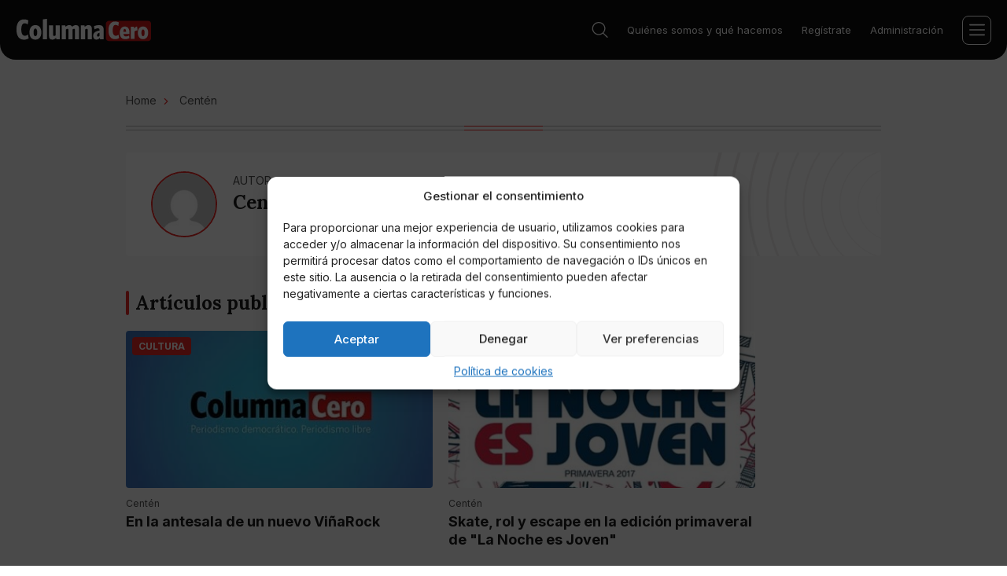

--- FILE ---
content_type: text/html; charset=UTF-8
request_url: https://columnacero.com/autor/centen/page/3/
body_size: 11236
content:
<!DOCTYPE html>
<html lang="es">
	<head>
		<meta charset="utf-8">
		<meta name="viewport" content="width=device-width, initial-scale=1">
		<meta http-equiv="X-UA-Compatible" content="IE=edge"><link rel="preconnect" href="https://fonts.googleapis.com">

		<link rel="shortcut icon" href="/wp-content/themes/columnacero/img/favicon/favicon.ico" type="image/x-icon" />
		<link rel="apple-touch-icon" sizes="180x180" href="/wp-content/themes/columnacero/img/favicon/apple-touch-icon.png">
		<link rel="icon" type="image/png" sizes="32x32" href="/wp-content/themes/columnacero/img/favicon/favicon-32x32.png">
		<link rel="icon" type="image/png" sizes="16x16" href="/wp-content/themes/columnacero/img/favicon/favicon-16x16.png">
		<link rel="manifest" href="/wp-content/themes/columnacero/img/favicon/site.webmanifest">
		<link rel="mask-icon" href="/wp-content/themes/columnacero/img/favicon/safari-pinned-tab.svg" color="#5bbad5">
		<meta name="msapplication-TileColor" content="#00aba9">
		<meta name="theme-color" content="#ffffff">

		<link rel="preconnect" href="https://fonts.gstatic.com" crossorigin>
		<link href="https://fonts.googleapis.com/css2?family=Inter:wght@400;500;600;700&family=Lora:wght@500;600;700&display=swap" rel="stylesheet">
		<meta name='impact-site-verification' value='b9e36fba-9fbe-463f-8db3-54a680194b69'>
		<meta name='robots' content='index, follow, max-image-preview:large, max-snippet:-1, max-video-preview:-1' />
	<style>img:is([sizes="auto" i], [sizes^="auto," i]) { contain-intrinsic-size: 3000px 1500px }</style>
	
	<!-- This site is optimized with the Yoast SEO Premium plugin v24.9 (Yoast SEO v26.2) - https://yoast.com/wordpress/plugins/seo/ -->
	<title>Centén, Autor columnacero.com - Page 3 of 3</title>
	<link rel="canonical" href="https://columnacero.com/autor/centen/page/3/" />
	<link rel="prev" href="https://columnacero.com/autor/centen/page/2/" />
	<meta property="og:locale" content="en_US" />
	<meta property="og:type" content="profile" />
	<meta property="og:title" content="Centén, Autor columnacero.com - Page 3 of 3" />
	<meta property="og:url" content="https://columnacero.com/autor/centen/" />
	<meta property="og:site_name" content="columnacero.com" />
	<meta property="og:image" content="https://secure.gravatar.com/avatar/157f1b7d092ad346adf0ed4962d5d6bd0a5414698177d7692f5c3961acf8741d?s=500&d=mm&r=g" />
	<meta name="twitter:card" content="summary_large_image" />
	<script type="application/ld+json" class="yoast-schema-graph">{"@context":"https://schema.org","@graph":[{"@type":"ProfilePage","@id":"https://columnacero.com/autor/centen/","url":"https://columnacero.com/autor/centen/page/3/","name":"Centén, Autor columnacero.com - Page 3 of 3","isPartOf":{"@id":"https://columnacero.com/#website"},"inLanguage":"en-US","potentialAction":[{"@type":"ReadAction","target":["https://columnacero.com/autor/centen/page/3/"]}]},{"@type":"WebSite","@id":"https://columnacero.com/#website","url":"https://columnacero.com/","name":"columnacero.com","description":"","potentialAction":[{"@type":"SearchAction","target":{"@type":"EntryPoint","urlTemplate":"https://columnacero.com/?s={search_term_string}"},"query-input":{"@type":"PropertyValueSpecification","valueRequired":true,"valueName":"search_term_string"}}],"inLanguage":"en-US"},{"@type":"Person","@id":"https://columnacero.com/#/schema/person/744c1f66e3b0c1dfacc7185826fec454","name":"Centén","image":{"@type":"ImageObject","inLanguage":"en-US","@id":"https://columnacero.com/#/schema/person/image/","url":"https://secure.gravatar.com/avatar/157f1b7d092ad346adf0ed4962d5d6bd0a5414698177d7692f5c3961acf8741d?s=96&d=mm&r=g","contentUrl":"https://secure.gravatar.com/avatar/157f1b7d092ad346adf0ed4962d5d6bd0a5414698177d7692f5c3961acf8741d?s=96&d=mm&r=g","caption":"Centén"},"mainEntityOfPage":{"@id":"https://columnacero.com/autor/centen/"}}]}</script>
	<!-- / Yoast SEO Premium plugin. -->


<link rel="alternate" type="application/rss+xml" title="columnacero.com &raquo; Posts by Centén Feed" href="https://columnacero.com/autor/centen/feed/" />
<link rel='stylesheet' id='wp-block-library-css' href='https://columnacero.com/wp-includes/css/dist/block-library/style.min.css?ver=6.8.3' type='text/css' media='all' />
<style id='classic-theme-styles-inline-css' type='text/css'>
/*! This file is auto-generated */
.wp-block-button__link{color:#fff;background-color:#32373c;border-radius:9999px;box-shadow:none;text-decoration:none;padding:calc(.667em + 2px) calc(1.333em + 2px);font-size:1.125em}.wp-block-file__button{background:#32373c;color:#fff;text-decoration:none}
</style>
<style id='global-styles-inline-css' type='text/css'>
:root{--wp--preset--aspect-ratio--square: 1;--wp--preset--aspect-ratio--4-3: 4/3;--wp--preset--aspect-ratio--3-4: 3/4;--wp--preset--aspect-ratio--3-2: 3/2;--wp--preset--aspect-ratio--2-3: 2/3;--wp--preset--aspect-ratio--16-9: 16/9;--wp--preset--aspect-ratio--9-16: 9/16;--wp--preset--color--black: #000000;--wp--preset--color--cyan-bluish-gray: #abb8c3;--wp--preset--color--white: #ffffff;--wp--preset--color--pale-pink: #f78da7;--wp--preset--color--vivid-red: #cf2e2e;--wp--preset--color--luminous-vivid-orange: #ff6900;--wp--preset--color--luminous-vivid-amber: #fcb900;--wp--preset--color--light-green-cyan: #7bdcb5;--wp--preset--color--vivid-green-cyan: #00d084;--wp--preset--color--pale-cyan-blue: #8ed1fc;--wp--preset--color--vivid-cyan-blue: #0693e3;--wp--preset--color--vivid-purple: #9b51e0;--wp--preset--gradient--vivid-cyan-blue-to-vivid-purple: linear-gradient(135deg,rgba(6,147,227,1) 0%,rgb(155,81,224) 100%);--wp--preset--gradient--light-green-cyan-to-vivid-green-cyan: linear-gradient(135deg,rgb(122,220,180) 0%,rgb(0,208,130) 100%);--wp--preset--gradient--luminous-vivid-amber-to-luminous-vivid-orange: linear-gradient(135deg,rgba(252,185,0,1) 0%,rgba(255,105,0,1) 100%);--wp--preset--gradient--luminous-vivid-orange-to-vivid-red: linear-gradient(135deg,rgba(255,105,0,1) 0%,rgb(207,46,46) 100%);--wp--preset--gradient--very-light-gray-to-cyan-bluish-gray: linear-gradient(135deg,rgb(238,238,238) 0%,rgb(169,184,195) 100%);--wp--preset--gradient--cool-to-warm-spectrum: linear-gradient(135deg,rgb(74,234,220) 0%,rgb(151,120,209) 20%,rgb(207,42,186) 40%,rgb(238,44,130) 60%,rgb(251,105,98) 80%,rgb(254,248,76) 100%);--wp--preset--gradient--blush-light-purple: linear-gradient(135deg,rgb(255,206,236) 0%,rgb(152,150,240) 100%);--wp--preset--gradient--blush-bordeaux: linear-gradient(135deg,rgb(254,205,165) 0%,rgb(254,45,45) 50%,rgb(107,0,62) 100%);--wp--preset--gradient--luminous-dusk: linear-gradient(135deg,rgb(255,203,112) 0%,rgb(199,81,192) 50%,rgb(65,88,208) 100%);--wp--preset--gradient--pale-ocean: linear-gradient(135deg,rgb(255,245,203) 0%,rgb(182,227,212) 50%,rgb(51,167,181) 100%);--wp--preset--gradient--electric-grass: linear-gradient(135deg,rgb(202,248,128) 0%,rgb(113,206,126) 100%);--wp--preset--gradient--midnight: linear-gradient(135deg,rgb(2,3,129) 0%,rgb(40,116,252) 100%);--wp--preset--font-size--small: 13px;--wp--preset--font-size--medium: 20px;--wp--preset--font-size--large: 36px;--wp--preset--font-size--x-large: 42px;--wp--preset--spacing--20: 0.44rem;--wp--preset--spacing--30: 0.67rem;--wp--preset--spacing--40: 1rem;--wp--preset--spacing--50: 1.5rem;--wp--preset--spacing--60: 2.25rem;--wp--preset--spacing--70: 3.38rem;--wp--preset--spacing--80: 5.06rem;--wp--preset--shadow--natural: 6px 6px 9px rgba(0, 0, 0, 0.2);--wp--preset--shadow--deep: 12px 12px 50px rgba(0, 0, 0, 0.4);--wp--preset--shadow--sharp: 6px 6px 0px rgba(0, 0, 0, 0.2);--wp--preset--shadow--outlined: 6px 6px 0px -3px rgba(255, 255, 255, 1), 6px 6px rgba(0, 0, 0, 1);--wp--preset--shadow--crisp: 6px 6px 0px rgba(0, 0, 0, 1);}:where(.is-layout-flex){gap: 0.5em;}:where(.is-layout-grid){gap: 0.5em;}body .is-layout-flex{display: flex;}.is-layout-flex{flex-wrap: wrap;align-items: center;}.is-layout-flex > :is(*, div){margin: 0;}body .is-layout-grid{display: grid;}.is-layout-grid > :is(*, div){margin: 0;}:where(.wp-block-columns.is-layout-flex){gap: 2em;}:where(.wp-block-columns.is-layout-grid){gap: 2em;}:where(.wp-block-post-template.is-layout-flex){gap: 1.25em;}:where(.wp-block-post-template.is-layout-grid){gap: 1.25em;}.has-black-color{color: var(--wp--preset--color--black) !important;}.has-cyan-bluish-gray-color{color: var(--wp--preset--color--cyan-bluish-gray) !important;}.has-white-color{color: var(--wp--preset--color--white) !important;}.has-pale-pink-color{color: var(--wp--preset--color--pale-pink) !important;}.has-vivid-red-color{color: var(--wp--preset--color--vivid-red) !important;}.has-luminous-vivid-orange-color{color: var(--wp--preset--color--luminous-vivid-orange) !important;}.has-luminous-vivid-amber-color{color: var(--wp--preset--color--luminous-vivid-amber) !important;}.has-light-green-cyan-color{color: var(--wp--preset--color--light-green-cyan) !important;}.has-vivid-green-cyan-color{color: var(--wp--preset--color--vivid-green-cyan) !important;}.has-pale-cyan-blue-color{color: var(--wp--preset--color--pale-cyan-blue) !important;}.has-vivid-cyan-blue-color{color: var(--wp--preset--color--vivid-cyan-blue) !important;}.has-vivid-purple-color{color: var(--wp--preset--color--vivid-purple) !important;}.has-black-background-color{background-color: var(--wp--preset--color--black) !important;}.has-cyan-bluish-gray-background-color{background-color: var(--wp--preset--color--cyan-bluish-gray) !important;}.has-white-background-color{background-color: var(--wp--preset--color--white) !important;}.has-pale-pink-background-color{background-color: var(--wp--preset--color--pale-pink) !important;}.has-vivid-red-background-color{background-color: var(--wp--preset--color--vivid-red) !important;}.has-luminous-vivid-orange-background-color{background-color: var(--wp--preset--color--luminous-vivid-orange) !important;}.has-luminous-vivid-amber-background-color{background-color: var(--wp--preset--color--luminous-vivid-amber) !important;}.has-light-green-cyan-background-color{background-color: var(--wp--preset--color--light-green-cyan) !important;}.has-vivid-green-cyan-background-color{background-color: var(--wp--preset--color--vivid-green-cyan) !important;}.has-pale-cyan-blue-background-color{background-color: var(--wp--preset--color--pale-cyan-blue) !important;}.has-vivid-cyan-blue-background-color{background-color: var(--wp--preset--color--vivid-cyan-blue) !important;}.has-vivid-purple-background-color{background-color: var(--wp--preset--color--vivid-purple) !important;}.has-black-border-color{border-color: var(--wp--preset--color--black) !important;}.has-cyan-bluish-gray-border-color{border-color: var(--wp--preset--color--cyan-bluish-gray) !important;}.has-white-border-color{border-color: var(--wp--preset--color--white) !important;}.has-pale-pink-border-color{border-color: var(--wp--preset--color--pale-pink) !important;}.has-vivid-red-border-color{border-color: var(--wp--preset--color--vivid-red) !important;}.has-luminous-vivid-orange-border-color{border-color: var(--wp--preset--color--luminous-vivid-orange) !important;}.has-luminous-vivid-amber-border-color{border-color: var(--wp--preset--color--luminous-vivid-amber) !important;}.has-light-green-cyan-border-color{border-color: var(--wp--preset--color--light-green-cyan) !important;}.has-vivid-green-cyan-border-color{border-color: var(--wp--preset--color--vivid-green-cyan) !important;}.has-pale-cyan-blue-border-color{border-color: var(--wp--preset--color--pale-cyan-blue) !important;}.has-vivid-cyan-blue-border-color{border-color: var(--wp--preset--color--vivid-cyan-blue) !important;}.has-vivid-purple-border-color{border-color: var(--wp--preset--color--vivid-purple) !important;}.has-vivid-cyan-blue-to-vivid-purple-gradient-background{background: var(--wp--preset--gradient--vivid-cyan-blue-to-vivid-purple) !important;}.has-light-green-cyan-to-vivid-green-cyan-gradient-background{background: var(--wp--preset--gradient--light-green-cyan-to-vivid-green-cyan) !important;}.has-luminous-vivid-amber-to-luminous-vivid-orange-gradient-background{background: var(--wp--preset--gradient--luminous-vivid-amber-to-luminous-vivid-orange) !important;}.has-luminous-vivid-orange-to-vivid-red-gradient-background{background: var(--wp--preset--gradient--luminous-vivid-orange-to-vivid-red) !important;}.has-very-light-gray-to-cyan-bluish-gray-gradient-background{background: var(--wp--preset--gradient--very-light-gray-to-cyan-bluish-gray) !important;}.has-cool-to-warm-spectrum-gradient-background{background: var(--wp--preset--gradient--cool-to-warm-spectrum) !important;}.has-blush-light-purple-gradient-background{background: var(--wp--preset--gradient--blush-light-purple) !important;}.has-blush-bordeaux-gradient-background{background: var(--wp--preset--gradient--blush-bordeaux) !important;}.has-luminous-dusk-gradient-background{background: var(--wp--preset--gradient--luminous-dusk) !important;}.has-pale-ocean-gradient-background{background: var(--wp--preset--gradient--pale-ocean) !important;}.has-electric-grass-gradient-background{background: var(--wp--preset--gradient--electric-grass) !important;}.has-midnight-gradient-background{background: var(--wp--preset--gradient--midnight) !important;}.has-small-font-size{font-size: var(--wp--preset--font-size--small) !important;}.has-medium-font-size{font-size: var(--wp--preset--font-size--medium) !important;}.has-large-font-size{font-size: var(--wp--preset--font-size--large) !important;}.has-x-large-font-size{font-size: var(--wp--preset--font-size--x-large) !important;}
:where(.wp-block-post-template.is-layout-flex){gap: 1.25em;}:where(.wp-block-post-template.is-layout-grid){gap: 1.25em;}
:where(.wp-block-columns.is-layout-flex){gap: 2em;}:where(.wp-block-columns.is-layout-grid){gap: 2em;}
:root :where(.wp-block-pullquote){font-size: 1.5em;line-height: 1.6;}
</style>
<link rel='stylesheet' id='contact-form-7-css' href='https://columnacero.com/wp-content/plugins/contact-form-7/includes/css/styles.css?ver=6.1.2' type='text/css' media='all' />
<link rel='stylesheet' id='cmplz-general-css' href='https://columnacero.com/wp-content/plugins/complianz-gdpr/assets/css/cookieblocker.min.css?ver=1761053675' type='text/css' media='all' />
<link rel='stylesheet' id='theme-style-css' href='https://columnacero.com/wp-content/themes/columnacero/style.css?ver=1.0' type='text/css' media='all' />
<link rel='stylesheet' id='theme-main-css-css' href='https://columnacero.com/wp-content/themes/columnacero/css/main.css?ver=1.0' type='text/css' media='all' />
<link rel="https://api.w.org/" href="https://columnacero.com/wp-json/" /><link rel="alternate" title="JSON" type="application/json" href="https://columnacero.com/wp-json/wp/v2/users/592" />
			<style>.cmplz-hidden {
					display: none !important;
				}</style><!-- There is no amphtml version available for this URL. --><!-- Google Tag Manager -->
<script>(function(w,d,s,l,i){w[l]=w[l]||[];w[l].push({'gtm.start':
new Date().getTime(),event:'gtm.js'});var f=d.getElementsByTagName(s)[0],
j=d.createElement(s),dl=l!='dataLayer'?'&l='+l:'';j.async=true;j.src=
'https://www.googletagmanager.com/gtm.js?id='+i+dl;f.parentNode.insertBefore(j,f);
})(window,document,'script','dataLayer','GTM-KH2X9TDK');</script>
<!-- End Google Tag Manager -->
	</head>
	<body class="archive paged author author-centen author-592 paged-3 author-paged-3 wp-theme-columnacero">
		<!-- Google Tag Manager (noscript) -->
<noscript><iframe src="https://www.googletagmanager.com/ns.html?id=GTM-KH2X9TDK"
height="0" width="0" style="display:none;visibility:hidden"></iframe></noscript>
<!-- End Google Tag Manager (noscript) -->
		<div class="pageWrapper df direction">
			<div class="page-menu" data-menu>
				<div class="page-menu__container">
					<nav class="page-menu__top">
						<ul id="menu-top" class="menu"><li id="menu-item-131371" class="menu-item menu-item-type-post_type menu-item-object-page menu-item-131371"><a href="https://columnacero.com/quienes-somos/" data-wpel-link="internal">Quiénes somos y qué hacemos</a></li>
<li id="menu-item-131417" class="menu-item menu-item-type-post_type menu-item-object-page menu-item-131417"><a href="https://columnacero.com/registrate/" data-wpel-link="internal">Regístrate</a></li>
<li id="menu-item-131416" class="menu-item menu-item-type-post_type menu-item-object-page menu-item-131416"><a href="https://columnacero.com/administracion/" data-wpel-link="internal">Administración</a></li>
</ul>					</nav>
					<nav class="page-menu__nav">
						<ul id="menu-main" class="menu"><li id="menu-item-131355" class="menu-item menu-item-type-taxonomy menu-item-object-category menu-item-has-children menu-item-131355"><a href="https://columnacero.com/tecnologia/" data-wpel-link="internal">Tecnología</a>
<ul class="sub-menu">
	<li id="menu-item-132215" class="menu-item menu-item-type-taxonomy menu-item-object-category menu-item-132215"><a href="https://columnacero.com/tecnologia/fintech/" data-wpel-link="internal">Fintech</a></li>
	<li id="menu-item-132216" class="menu-item menu-item-type-taxonomy menu-item-object-category menu-item-132216"><a href="https://columnacero.com/finanzas/criptomonedas/" data-wpel-link="internal">Criptomonedas</a></li>
</ul>
</li>
<li id="menu-item-131718" class="menu-item menu-item-type-taxonomy menu-item-object-category menu-item-has-children menu-item-131718"><a href="https://columnacero.com/finanzas/" data-wpel-link="internal">Finanzas</a>
<ul class="sub-menu">
	<li id="menu-item-131346" class="menu-item menu-item-type-taxonomy menu-item-object-category menu-item-131346"><a href="https://columnacero.com/otros/economia/" data-wpel-link="internal">Economía</a></li>
</ul>
</li>
<li id="menu-item-131344" class="menu-item menu-item-type-taxonomy menu-item-object-category menu-item-has-children menu-item-131344"><a href="https://columnacero.com/deportes/" data-wpel-link="internal">Deportes</a>
<ul class="sub-menu">
	<li id="menu-item-132217" class="menu-item menu-item-type-taxonomy menu-item-object-category menu-item-132217"><a href="https://columnacero.com/deportes/futbol/" data-wpel-link="internal">Fútbol</a></li>
</ul>
</li>
<li id="menu-item-134346" class="menu-item menu-item-type-taxonomy menu-item-object-category menu-item-has-children menu-item-134346"><a href="https://columnacero.com/cultura/todo-cultura/" data-wpel-link="internal">Cultura</a>
<ul class="sub-menu">
	<li id="menu-item-132219" class="menu-item menu-item-type-taxonomy menu-item-object-category menu-item-132219"><a href="https://columnacero.com/cultura/" data-wpel-link="internal">Cultura</a></li>
	<li id="menu-item-131352" class="menu-item menu-item-type-taxonomy menu-item-object-category menu-item-131352"><a href="https://columnacero.com/manga/" data-wpel-link="internal">Manga</a></li>
	<li id="menu-item-131349" class="menu-item menu-item-type-taxonomy menu-item-object-category menu-item-131349"><a href="https://columnacero.com/anime/" data-wpel-link="internal">Anime</a></li>
	<li id="menu-item-132218" class="menu-item menu-item-type-taxonomy menu-item-object-category menu-item-132218"><a href="https://columnacero.com/sociedad/" data-wpel-link="internal">Sociedad</a></li>
</ul>
</li>
<li id="menu-item-132213" class="menu-item menu-item-type-taxonomy menu-item-object-category menu-item-has-children menu-item-132213"><a href="https://columnacero.com/entretenimiento/" data-wpel-link="internal">Entretenimiento</a>
<ul class="sub-menu">
	<li id="menu-item-132220" class="menu-item menu-item-type-taxonomy menu-item-object-category menu-item-132220"><a href="https://columnacero.com/entretenimiento/online-casino/" data-wpel-link="internal">Online Casino</a></li>
	<li id="menu-item-131353" class="menu-item menu-item-type-taxonomy menu-item-object-category menu-item-131353"><a href="https://columnacero.com/entretenimiento/television/" data-wpel-link="internal">Televisión</a></li>
	<li id="menu-item-131350" class="menu-item menu-item-type-taxonomy menu-item-object-category menu-item-131350"><a href="https://columnacero.com/cine/" data-wpel-link="internal">Cine</a></li>
	<li id="menu-item-131347" class="menu-item menu-item-type-taxonomy menu-item-object-category menu-item-131347"><a href="https://columnacero.com/otros/opinion/" data-wpel-link="internal">Opinión</a></li>
	<li id="menu-item-131342" class="menu-item menu-item-type-taxonomy menu-item-object-category menu-item-131342"><a href="https://columnacero.com/otros/ciencia/" data-wpel-link="internal">Ciencia</a></li>
</ul>
</li>
<li id="menu-item-132223" class="menu-item menu-item-type-taxonomy menu-item-object-category menu-item-132223"><a href="https://columnacero.com/opinion-experta/" data-wpel-link="internal">Opinión experta</a></li>
<li id="menu-item-131776" class="menu-item menu-item-type-custom menu-item-object-custom menu-item-131776"><a href="https://vipzone.columnacero.com/" data-wpel-link="external" target="_blank" rel="nofollow noopener noreferrer">Zona VIP</a></li>
</ul>					</nav>
				</div>
			</div>
			<header class="header" data-header> 
				<div class="header-list df aic">
										<a class="header-logo dif link" href="https://columnacero.com" data-wpel-link="internal"><img class="img" src="https://columnacero.com/wp-content/themes/columnacero/img/logo.svg" alt=""></a>
										<nav class="header-nav">
						<ul id="menu-main-1" class="menu"><li class="menu-item menu-item-type-taxonomy menu-item-object-category menu-item-has-children menu-item-131355"><a href="https://columnacero.com/tecnologia/" data-wpel-link="internal">Tecnología</a>
<ul class="sub-menu">
	<li class="menu-item menu-item-type-taxonomy menu-item-object-category menu-item-132215"><a href="https://columnacero.com/tecnologia/fintech/" data-wpel-link="internal">Fintech</a></li>
	<li class="menu-item menu-item-type-taxonomy menu-item-object-category menu-item-132216"><a href="https://columnacero.com/finanzas/criptomonedas/" data-wpel-link="internal">Criptomonedas</a></li>
</ul>
</li>
<li class="menu-item menu-item-type-taxonomy menu-item-object-category menu-item-has-children menu-item-131718"><a href="https://columnacero.com/finanzas/" data-wpel-link="internal">Finanzas</a>
<ul class="sub-menu">
	<li class="menu-item menu-item-type-taxonomy menu-item-object-category menu-item-131346"><a href="https://columnacero.com/otros/economia/" data-wpel-link="internal">Economía</a></li>
</ul>
</li>
<li class="menu-item menu-item-type-taxonomy menu-item-object-category menu-item-has-children menu-item-131344"><a href="https://columnacero.com/deportes/" data-wpel-link="internal">Deportes</a>
<ul class="sub-menu">
	<li class="menu-item menu-item-type-taxonomy menu-item-object-category menu-item-132217"><a href="https://columnacero.com/deportes/futbol/" data-wpel-link="internal">Fútbol</a></li>
</ul>
</li>
<li class="menu-item menu-item-type-taxonomy menu-item-object-category menu-item-has-children menu-item-134346"><a href="https://columnacero.com/cultura/todo-cultura/" data-wpel-link="internal">Cultura</a>
<ul class="sub-menu">
	<li class="menu-item menu-item-type-taxonomy menu-item-object-category menu-item-132219"><a href="https://columnacero.com/cultura/" data-wpel-link="internal">Cultura</a></li>
	<li class="menu-item menu-item-type-taxonomy menu-item-object-category menu-item-131352"><a href="https://columnacero.com/manga/" data-wpel-link="internal">Manga</a></li>
	<li class="menu-item menu-item-type-taxonomy menu-item-object-category menu-item-131349"><a href="https://columnacero.com/anime/" data-wpel-link="internal">Anime</a></li>
	<li class="menu-item menu-item-type-taxonomy menu-item-object-category menu-item-132218"><a href="https://columnacero.com/sociedad/" data-wpel-link="internal">Sociedad</a></li>
</ul>
</li>
<li class="menu-item menu-item-type-taxonomy menu-item-object-category menu-item-has-children menu-item-132213"><a href="https://columnacero.com/entretenimiento/" data-wpel-link="internal">Entretenimiento</a>
<ul class="sub-menu">
	<li class="menu-item menu-item-type-taxonomy menu-item-object-category menu-item-132220"><a href="https://columnacero.com/entretenimiento/online-casino/" data-wpel-link="internal">Online Casino</a></li>
	<li class="menu-item menu-item-type-taxonomy menu-item-object-category menu-item-131353"><a href="https://columnacero.com/entretenimiento/television/" data-wpel-link="internal">Televisión</a></li>
	<li class="menu-item menu-item-type-taxonomy menu-item-object-category menu-item-131350"><a href="https://columnacero.com/cine/" data-wpel-link="internal">Cine</a></li>
	<li class="menu-item menu-item-type-taxonomy menu-item-object-category menu-item-131347"><a href="https://columnacero.com/otros/opinion/" data-wpel-link="internal">Opinión</a></li>
	<li class="menu-item menu-item-type-taxonomy menu-item-object-category menu-item-131342"><a href="https://columnacero.com/otros/ciencia/" data-wpel-link="internal">Ciencia</a></li>
</ul>
</li>
<li class="menu-item menu-item-type-taxonomy menu-item-object-category menu-item-132223"><a href="https://columnacero.com/opinion-experta/" data-wpel-link="internal">Opinión experta</a></li>
<li class="menu-item menu-item-type-custom menu-item-object-custom menu-item-131776"><a href="https://vipzone.columnacero.com/" data-wpel-link="external" target="_blank" rel="nofollow noopener noreferrer">Zona VIP</a></li>
</ul>					</nav>
					<div class="header-search__box" data-search-wrapper>
						<div class="header-search" data-search>
							<div class="container">
								<div class="header-search-form">
									<form class="header-search-form__wrapper posr" role="search" method="get" action="https://columnacero.com/">
										<input name="s" class="header-search-form__input df aic" type="search" placeholder="Buscar" value="" required>
										<button type="submit" class="header-search-form__btn posa db"></button>
									</form>
								</div>
							</div>
						</div>
						<div class="header-search__btn cursor posr" data-search-btn>
							<svg class="header-search__btn-icon"><use xlink:href="/wp-content/themes/columnacero/img/sprite.svg#search"></use></svg>
							<svg class="header-search__btn-close posa"><use xlink:href="/wp-content/themes/columnacero/img/sprite.svg#burger-close"></use></svg>
						</div>
					</div>
					<nav class="header-info">
						<ul id="menu-top-1" class="menu"><li class="menu-item menu-item-type-post_type menu-item-object-page menu-item-131371"><a href="https://columnacero.com/quienes-somos/" data-wpel-link="internal">Quiénes somos y qué hacemos</a></li>
<li class="menu-item menu-item-type-post_type menu-item-object-page menu-item-131417"><a href="https://columnacero.com/registrate/" data-wpel-link="internal">Regístrate</a></li>
<li class="menu-item menu-item-type-post_type menu-item-object-page menu-item-131416"><a href="https://columnacero.com/administracion/" data-wpel-link="internal">Administración</a></li>
</ul>					</nav>
					<div class="header-burger df aic jcc cursor posr transition" data-burger>
						<svg class="header-burger__lines"><use xlink:href="/wp-content/themes/columnacero/img/sprite.svg#burger"></use></svg>
						<svg class="header-burger__close posa"><use xlink:href="/wp-content/themes/columnacero/img/sprite.svg#burger-close"></use></svg>
					</div>
				</div>
			</header>

<main class="author-page">
	<div class="container">
		<ul class="breadcrumbs">
			<li><a href="https://columnacero.com" data-wpel-link="internal">Home</a></li>
			<li>Centén</li>
		</ul>
		<div class="lines page-lines">
			<div class="lines-item"></div>
			<div class="lines-item"></div>
		</div>
		<div class="page-list df fxw jcsb">
			<div class="page-left">
				<div class="author-item df aifs overflow posr">
					<svg class="author-item__circles posa"><use xlink:href="/wp-content/themes/columnacero/img/sprite.svg#author-circles"></use></svg>
					<div class="author-item__img index"><img alt='' src='https://secure.gravatar.com/avatar/157f1b7d092ad346adf0ed4962d5d6bd0a5414698177d7692f5c3961acf8741d?s=96&#038;d=mm&#038;r=g' srcset='https://secure.gravatar.com/avatar/157f1b7d092ad346adf0ed4962d5d6bd0a5414698177d7692f5c3961acf8741d?s=192&#038;d=mm&#038;r=g 2x' class='avatar avatar-96 photo' height='96' width='96' decoding='async'/></div>
					<div class="author-item__content index">
						<div class="author-item__top">AUTOR</div>
						<div class="author-item__name">Centén</div>
																																						<div class="author-item__soc df aic">
																																																																																											</div>
					</div>
				</div>
				<h2 class="author-title title small-title">Artículos publicados por Amparo Rodríguez Frías</h2>
								<div class="search-list df fxw jcsb posr">
					<div class="search-item posr">
	<a class="search-item__link db posa" href="https://columnacero.com/cultura/2461/en-la-antesala-de-un-nuevo-vinarock/" data-wpel-link="internal"></a>
		<div class="search-item__category dif aic jcc posa">Cultura</div>
		<div class="search-item__img overflow">
		<img alt="" class="db transition" src="https://columnacero.com/wp-content/themes/columnacero/img/no_image_medium.jpg">
	</div>
	<div class="search-item__name">Centén</div>
	<div class="search-item__title transition">En la antesala de un nuevo ViñaRock</div>
	<div class="search-item__text">Ya tenemos todos los horarios de la vigésimo segunda edición de uno de los festivales más grandes e importantes del país.</div>
</div><div class="search-item posr">
	<a class="search-item__link db posa" href="https://columnacero.com/otros/comunidades/2460/skate-rol-y-escape-en-la-edicion-primaveral-de-la-noche-es-joven/" data-wpel-link="internal"></a>
		<div class="search-item__category dif aic jcc posa">Comunidades</div>
		<div class="search-item__img overflow">
		<img alt="" class="db transition" src="https://columnacero.com/wp-content/uploads/2017/04/noticias_3086-410x410.jpg">
	</div>
	<div class="search-item__name">Centén</div>
	<div class="search-item__title transition">Skate, rol y escape en la edición primaveral de "La Noche es Joven"</div>
	<div class="search-item__text">Daniel Portilla destaca la variedad de propuestas que se sucederán durante los próximos días con el objetivo de ofrecer actividades para todos los gustos, saludables y  divertidas.</div>
</div><div class="search-item posr">
	<a class="search-item__link db posa" href="https://columnacero.com/otros/comunidades/2448/el-psoe-critica-que-los-pge-no-reflejen-las-principales-necesidades-de-santander/" data-wpel-link="internal"></a>
		<div class="search-item__category dif aic jcc posa">Comunidades</div>
		<div class="search-item__img overflow">
		<img alt="" class="db transition" src="https://columnacero.com/wp-content/uploads/2017/04/noticias_3075-410x273.jpg">
	</div>
	<div class="search-item__name">Centén</div>
	<div class="search-item__title transition">El PSOE critica que los PGE no reflejen las principales necesidades de Santander</div>
	<div class="search-item__text">El portavoz municipal socialista, Pedro Casares, realiza una valoración del impacto "negativo" para Santander en los Presupuestos Generales del Estado para 2017.</div>
</div><div class="search-item posr">
	<a class="search-item__link db posa" href="https://columnacero.com/otros/comunidades/2446/gymkana-solidaria-de-cuatro-colores/" data-wpel-link="internal"></a>
		<div class="search-item__category dif aic jcc posa">Comunidades</div>
		<div class="search-item__img overflow">
		<img alt="" class="db transition" src="https://columnacero.com/wp-content/uploads/2017/04/noticias_3076-410x230.jpg">
	</div>
	<div class="search-item__name">Centén</div>
	<div class="search-item__title transition">Gymkana Solidaria de cuatro colores</div>
	<div class="search-item__text">El Real Racing Club, Igualatorio Cantabria, DS Autogomas y Senor Independiente se unen de nuevo, por una buena causa.</div>
</div><div class="search-item posr">
	<a class="search-item__link db posa" href="https://columnacero.com/otros/comunidades/2442/vuelve-el-bono-cultura-de-santander/" data-wpel-link="internal"></a>
		<div class="search-item__category dif aic jcc posa">Comunidades</div>
		<div class="search-item__img overflow">
		<img alt="" class="db transition" src="https://columnacero.com/wp-content/uploads/2017/04/noticias_3067-410x236.jpg">
	</div>
	<div class="search-item__name">Centén</div>
	<div class="search-item__title transition">Vuelve el Bono Cultura de Santander</div>
	<div class="search-item__text">Se podrán adquirir a través de la red de cajeros de Liberbank para comprar libros, discos, películas, entradas o inscripciones a cursos y talleres.</div>
</div><div class="search-item posr">
	<a class="search-item__link db posa" href="https://columnacero.com/otros/comunidades/2432/santander-premiara-la-mejor-fotografia-de-su-semana-santa/" data-wpel-link="internal"></a>
		<div class="search-item__category dif aic jcc posa">Comunidades</div>
		<div class="search-item__img overflow">
		<img alt="" class="db transition" src="https://columnacero.com/wp-content/uploads/2017/04/noticias_3048-410x273.jpg">
	</div>
	<div class="search-item__name">Centén</div>
	<div class="search-item__title transition">Santander premiará la mejor fotografía de su Semana Santa</div>
	<div class="search-item__text">El Concurso de Fotografía Cofrade pondrá en valor los actos de la Semana Santa santanderina</div>
</div>				</div>
							</div>
			<div class="page-right posr">
				<div class="sticky">
					<div class="white-category">
											</div>
				</div>
			</div>
		</div>
		<div class="pagination">
		<a class="prev page-numbers" href="https://columnacero.com/autor/centen/page/2/" data-wpel-link="internal"></a>
<a class="page-numbers" href="https://columnacero.com/autor/centen/" data-wpel-link="internal">1</a>
<a class="page-numbers" href="https://columnacero.com/autor/centen/page/2/" data-wpel-link="internal">2</a>
<span aria-current="page" class="page-numbers current">3</span>		</div>
	</div>
</main>
<footer class="footer">
	<div class="container">
		<div class="footer-list df aifs">
			<div class="footer-left posr">
								<a class="footer-logo dif link" href="https://columnacero.com" data-wpel-link="internal"><img class="img" src="/wp-content/themes/columnacero/img/logo.svg" alt=""></a>
								<div class="footer-copy">Copyright © 2023 Columna Cero</div>
				<div class="footer-soc df aic">
					<a class="footer-soc__item dif link transition" href="https://www.facebook.com/PeriodismoDemocratico" target="_blank" data-wpel-link="external" rel="nofollow noopener noreferrer">
						<svg><use xlink:href="/wp-content/themes/columnacero/img/sprite.svg#facebook"></use></svg>
					</a>
					<a class="footer-soc__item dif link transition" href="https://twitter.com/Columna_Cero" target="_blank" data-wpel-link="external" rel="nofollow noopener noreferrer">
						<svg><use xlink:href="/wp-content/themes/columnacero/img/sprite.svg#twitter"></use></svg>
					</a>
					<a class="footer-soc__item dif link transition" href="https://www.instagram.com/columnacero/" target="_blank" data-wpel-link="external" rel="nofollow noopener noreferrer">
						<svg><use xlink:href="/wp-content/themes/columnacero/img/sprite.svg#instagram"></use></svg>
					</a>
				</div>
			</div>
			<nav class="footer-nav">
				<ul id="menu-footer-top" class="menu"><li id="menu-item-132194" class="menu-item menu-item-type-taxonomy menu-item-object-category menu-item-has-children menu-item-132194"><a href="https://columnacero.com/tecnologia/" data-wpel-link="internal">Tecnología</a>
<ul class="sub-menu">
	<li id="menu-item-132195" class="menu-item menu-item-type-taxonomy menu-item-object-category menu-item-132195"><a href="https://columnacero.com/tecnologia/fintech/" data-wpel-link="internal">Fintech</a></li>
	<li id="menu-item-132196" class="menu-item menu-item-type-taxonomy menu-item-object-category menu-item-132196"><a href="https://columnacero.com/finanzas/criptomonedas/" data-wpel-link="internal">Criptomonedas</a></li>
</ul>
</li>
<li id="menu-item-132197" class="menu-item menu-item-type-taxonomy menu-item-object-category menu-item-has-children menu-item-132197"><a href="https://columnacero.com/finanzas/" data-wpel-link="internal">Finanzas</a>
<ul class="sub-menu">
	<li id="menu-item-132198" class="menu-item menu-item-type-taxonomy menu-item-object-category menu-item-132198"><a href="https://columnacero.com/otros/economia/" data-wpel-link="internal">Economía</a></li>
</ul>
</li>
<li id="menu-item-131387" class="menu-item menu-item-type-taxonomy menu-item-object-category menu-item-has-children menu-item-131387"><a href="https://columnacero.com/deportes/" data-wpel-link="internal">Deportes</a>
<ul class="sub-menu">
	<li id="menu-item-132199" class="menu-item menu-item-type-taxonomy menu-item-object-category menu-item-132199"><a href="https://columnacero.com/deportes/futbol/" data-wpel-link="internal">Fútbol</a></li>
</ul>
</li>
<li id="menu-item-132200" class="menu-item menu-item-type-taxonomy menu-item-object-category menu-item-has-children menu-item-132200"><a href="https://columnacero.com/cultura/todo-cultura/" data-wpel-link="internal">Cultura</a>
<ul class="sub-menu">
	<li id="menu-item-131395" class="menu-item menu-item-type-taxonomy menu-item-object-category menu-item-131395"><a href="https://columnacero.com/cultura/" data-wpel-link="internal">Cultura</a></li>
	<li id="menu-item-131396" class="menu-item menu-item-type-taxonomy menu-item-object-category menu-item-131396"><a href="https://columnacero.com/manga/" data-wpel-link="internal">Manga</a></li>
	<li id="menu-item-131393" class="menu-item menu-item-type-taxonomy menu-item-object-category menu-item-131393"><a href="https://columnacero.com/anime/" data-wpel-link="internal">Anime</a></li>
	<li id="menu-item-132201" class="menu-item menu-item-type-taxonomy menu-item-object-category menu-item-132201"><a href="https://columnacero.com/sociedad/" data-wpel-link="internal">Sociedad</a></li>
</ul>
</li>
<li id="menu-item-132193" class="menu-item menu-item-type-taxonomy menu-item-object-category menu-item-has-children menu-item-132193"><a href="https://columnacero.com/entretenimiento/" data-wpel-link="internal">Entretenimiento</a>
<ul class="sub-menu">
	<li id="menu-item-132202" class="menu-item menu-item-type-taxonomy menu-item-object-category menu-item-132202"><a href="https://columnacero.com/entretenimiento/online-casino/" data-wpel-link="internal">Online Casino</a></li>
	<li id="menu-item-131394" class="menu-item menu-item-type-taxonomy menu-item-object-category menu-item-131394"><a href="https://columnacero.com/cine/" data-wpel-link="internal">Cine</a></li>
	<li id="menu-item-132203" class="menu-item menu-item-type-taxonomy menu-item-object-category menu-item-132203"><a href="https://columnacero.com/entretenimiento/television/" data-wpel-link="internal">Televisión</a></li>
	<li id="menu-item-131390" class="menu-item menu-item-type-taxonomy menu-item-object-category menu-item-131390"><a href="https://columnacero.com/otros/opinion/" data-wpel-link="internal">Opinión</a></li>
	<li id="menu-item-131385" class="menu-item menu-item-type-taxonomy menu-item-object-category menu-item-131385"><a href="https://columnacero.com/otros/ciencia/" data-wpel-link="internal">Ciencia</a></li>
</ul>
</li>
<li id="menu-item-131391" class="menu-item menu-item-type-custom menu-item-object-custom menu-item-has-children menu-item-131391"><a>Otros</a>
<ul class="sub-menu">
	<li id="menu-item-131407" class="menu-item menu-item-type-taxonomy menu-item-object-category menu-item-131407"><a href="https://columnacero.com/otros/mundo-rosa/" data-wpel-link="internal">Mundo Rosa</a></li>
	<li id="menu-item-131388" class="menu-item menu-item-type-taxonomy menu-item-object-category menu-item-131388"><a href="https://columnacero.com/otros/ecologia/" data-wpel-link="internal">Ecología</a></li>
	<li id="menu-item-132204" class="menu-item menu-item-type-taxonomy menu-item-object-category menu-item-132204"><a href="https://columnacero.com/fotogalerias/" data-wpel-link="internal">Fotogalerías</a></li>
	<li id="menu-item-132205" class="menu-item menu-item-type-taxonomy menu-item-object-category menu-item-132205"><a href="https://columnacero.com/otros/comunidades/" data-wpel-link="internal">Comunidades</a></li>
	<li id="menu-item-132206" class="menu-item menu-item-type-taxonomy menu-item-object-category menu-item-132206"><a href="https://columnacero.com/otros/politica/" data-wpel-link="internal">Política</a></li>
	<li id="menu-item-132207" class="menu-item menu-item-type-taxonomy menu-item-object-category menu-item-132207"><a href="https://columnacero.com/otros/realities/" data-wpel-link="internal">Realities</a></li>
	<li id="menu-item-132208" class="menu-item menu-item-type-taxonomy menu-item-object-category menu-item-132208"><a href="https://columnacero.com/otros/sucesos/" data-wpel-link="internal">Sucesos</a></li>
	<li id="menu-item-132209" class="menu-item menu-item-type-taxonomy menu-item-object-category menu-item-132209"><a href="https://columnacero.com/otros/supervivientes/" data-wpel-link="internal">Supervivientes</a></li>
	<li id="menu-item-131410" class="menu-item menu-item-type-taxonomy menu-item-object-category menu-item-131410"><a href="https://columnacero.com/universo-salvame/" data-wpel-link="internal">Universo Sálvame</a></li>
</ul>
</li>
<li id="menu-item-132210" class="menu-item menu-item-type-taxonomy menu-item-object-category menu-item-132210"><a href="https://columnacero.com/opinion-experta/" data-wpel-link="internal">Opinión experta</a></li>
</ul>			</nav>
		</div>
		<div class="footer-lines lines">
			<div class="lines-item"></div>
			<div class="lines-item"></div>
		</div>
		<ul id="menu-footer-bottom" class="footer-bottom df aic jcsb"><li id="menu-item-131460" class="footer-bottom__block menu-item menu-item-type-post_type menu-item-object-page menu-item-privacy-policy menu-item-131460"><a rel="privacy-policy" href="https://columnacero.com/politica-de-cookies/" data-wpel-link="internal">Política de cookies</a></li>
<li id="menu-item-131577" class="footer-bottom__block menu-item menu-item-type-post_type menu-item-object-page menu-item-131577"><a href="https://columnacero.com/politica-de-privacidad-de-columnocero/" data-wpel-link="internal">Política de privacidad de columnacero</a></li>
<li id="menu-item-131578" class="footer-bottom__block menu-item menu-item-type-post_type menu-item-object-page menu-item-131578"><a href="https://columnacero.com/condiciones-generales/" data-wpel-link="internal">Condiciones generales</a></li>
<li id="menu-item-131377" class="footer-bottom__block menu-item menu-item-type-post_type menu-item-object-page menu-item-131377"><a href="https://columnacero.com/condiciones-de-uso/" data-wpel-link="internal">Condiciones de uso</a></li>
</ul>	</div>
</footer>
<div class="modal" data-modal id="success-contact">
	<div class="modal-overlay" data-modal-overlay></div>
	<div class="modal-list">
		<div class="modal-container">
			<svg class="modal-svg modal-check"><use xlink:href="/wp-content/themes/columnacero/img/sprite.svg#success-registration"></use></svg>
			<div class="modal-title">Tu mensaje a sido enviado</div>
			<div class="modal-btn btn" data-modal-close>Por supuesto</div>
		</div>
	</div>
</div>
<div class="modal" data-modal id="success-subscribe">
	<div class="modal-overlay" data-modal-overlay></div>
	<div class="modal-list">
		<div class="modal-container">
			<svg class="modal-svg modal-check"><use xlink:href="/wp-content/themes/columnacero/img/sprite.svg#success-registration"></use></svg>
			<div class="modal-title">Su mensaje ha sido enviado. Se ha suscrito al boletín. Muchas gracias!</div>
			<div class="modal-btn btn" data-modal-close>Aceptado</div>
		</div>
	</div>
</div>
<div class="age-overlay" id="age-overlay">
	<div class="modal-list">
		<div class="modal-container">
			<div class="modal-title">Eres mayor de 18 años?</div>
			<div class="text">Debes verificar que eres mayor de 18 años para ver el contenido del sitio.</div>
			<div class="df jcsb">
				<div class="modal-btn btn double" onclick="setAge(1)">SI</div>
				<div class="modal-btn btn double" onclick="setAge(0)">NO</div>
			</div>
		</div>
	</div>
</div>
<div class="age-overlay" id="block-overlay">
	<div class="modal-list">
		<div class="modal-container">
			<div class="modal-title">Lo sentimos, eres menor de 18 años, no podemos dejarte entrar en esta sección.</div>
		</div>
	</div>
</div>
<script type="speculationrules">
{"prefetch":[{"source":"document","where":{"and":[{"href_matches":"\/*"},{"not":{"href_matches":["\/wp-*.php","\/wp-admin\/*","\/wp-content\/uploads\/*","\/wp-content\/*","\/wp-content\/plugins\/*","\/wp-content\/themes\/columnacero\/*","\/*\\?(.+)"]}},{"not":{"selector_matches":"a[rel~=\"nofollow\"]"}},{"not":{"selector_matches":".no-prefetch, .no-prefetch a"}}]},"eagerness":"conservative"}]}
</script>

<!-- Consent Management powered by Complianz | GDPR/CCPA Cookie Consent https://wordpress.org/plugins/complianz-gdpr -->
<div id="cmplz-cookiebanner-container"><div class="cmplz-cookiebanner cmplz-hidden banner-1 banner-a optin cmplz-center cmplz-categories-type-view-preferences" aria-modal="true" data-nosnippet="true" role="dialog" aria-live="polite" aria-labelledby="cmplz-header-1-optin" aria-describedby="cmplz-message-1-optin">
	<div class="cmplz-header">
		<div class="cmplz-logo"></div>
		<div class="cmplz-title" id="cmplz-header-1-optin">Gestionar el consentimiento</div>
		<div class="cmplz-close" tabindex="0" role="button" aria-label="Close dialog">
			<svg aria-hidden="true" focusable="false" data-prefix="fas" data-icon="times" class="svg-inline--fa fa-times fa-w-11" role="img" xmlns="http://www.w3.org/2000/svg" viewBox="0 0 352 512"><path fill="currentColor" d="M242.72 256l100.07-100.07c12.28-12.28 12.28-32.19 0-44.48l-22.24-22.24c-12.28-12.28-32.19-12.28-44.48 0L176 189.28 75.93 89.21c-12.28-12.28-32.19-12.28-44.48 0L9.21 111.45c-12.28 12.28-12.28 32.19 0 44.48L109.28 256 9.21 356.07c-12.28 12.28-12.28 32.19 0 44.48l22.24 22.24c12.28 12.28 32.2 12.28 44.48 0L176 322.72l100.07 100.07c12.28 12.28 32.2 12.28 44.48 0l22.24-22.24c12.28-12.28 12.28-32.19 0-44.48L242.72 256z"></path></svg>
		</div>
	</div>

	<div class="cmplz-divider cmplz-divider-header"></div>
	<div class="cmplz-body">
		<div class="cmplz-message" id="cmplz-message-1-optin"><p>Para proporcionar una mejor experiencia de usuario, utilizamos cookies para acceder y/o almacenar la información del dispositivo. Su consentimiento nos permitirá procesar datos como el comportamiento de navegación o IDs únicos en este sitio. La ausencia o la retirada del consentimiento pueden afectar negativamente a ciertas características y funciones.</p></div>
		<!-- categories start -->
		<div class="cmplz-categories">
			<details class="cmplz-category cmplz-functional" >
				<summary>
						<span class="cmplz-category-header">
							<span class="cmplz-category-title">Funcional</span>
							<span class='cmplz-always-active'>
								<span class="cmplz-banner-checkbox">
									<input type="checkbox"
										   id="cmplz-functional-optin"
										   data-category="cmplz_functional"
										   class="cmplz-consent-checkbox cmplz-functional"
										   size="40"
										   value="1"/>
									<label class="cmplz-label" for="cmplz-functional-optin"><span class="screen-reader-text">Funcional</span></label>
								</span>
								Always active							</span>
							<span class="cmplz-icon cmplz-open">
								<svg xmlns="http://www.w3.org/2000/svg" viewBox="0 0 448 512"  height="18" ><path d="M224 416c-8.188 0-16.38-3.125-22.62-9.375l-192-192c-12.5-12.5-12.5-32.75 0-45.25s32.75-12.5 45.25 0L224 338.8l169.4-169.4c12.5-12.5 32.75-12.5 45.25 0s12.5 32.75 0 45.25l-192 192C240.4 412.9 232.2 416 224 416z"/></svg>
							</span>
						</span>
				</summary>
				<div class="cmplz-description">
					<span class="cmplz-description-functional">El almacenamiento o acceso técnico es necesario para crear perfiles de usuario para enviar publicidad, o para seguir al usuario en uno o varios sitios web con fines de marketing similares.</span>
				</div>
			</details>

			<details class="cmplz-category cmplz-preferences" >
				<summary>
						<span class="cmplz-category-header">
							<span class="cmplz-category-title">Preferences</span>
							<span class="cmplz-banner-checkbox">
								<input type="checkbox"
									   id="cmplz-preferences-optin"
									   data-category="cmplz_preferences"
									   class="cmplz-consent-checkbox cmplz-preferences"
									   size="40"
									   value="1"/>
								<label class="cmplz-label" for="cmplz-preferences-optin"><span class="screen-reader-text">Preferences</span></label>
							</span>
							<span class="cmplz-icon cmplz-open">
								<svg xmlns="http://www.w3.org/2000/svg" viewBox="0 0 448 512"  height="18" ><path d="M224 416c-8.188 0-16.38-3.125-22.62-9.375l-192-192c-12.5-12.5-12.5-32.75 0-45.25s32.75-12.5 45.25 0L224 338.8l169.4-169.4c12.5-12.5 32.75-12.5 45.25 0s12.5 32.75 0 45.25l-192 192C240.4 412.9 232.2 416 224 416z"/></svg>
							</span>
						</span>
				</summary>
				<div class="cmplz-description">
					<span class="cmplz-description-preferences">The technical storage or access is necessary for the legitimate purpose of storing preferences that are not requested by the subscriber or user.</span>
				</div>
			</details>

			<details class="cmplz-category cmplz-statistics" >
				<summary>
						<span class="cmplz-category-header">
							<span class="cmplz-category-title">Estadísticas</span>
							<span class="cmplz-banner-checkbox">
								<input type="checkbox"
									   id="cmplz-statistics-optin"
									   data-category="cmplz_statistics"
									   class="cmplz-consent-checkbox cmplz-statistics"
									   size="40"
									   value="1"/>
								<label class="cmplz-label" for="cmplz-statistics-optin"><span class="screen-reader-text">Estadísticas</span></label>
							</span>
							<span class="cmplz-icon cmplz-open">
								<svg xmlns="http://www.w3.org/2000/svg" viewBox="0 0 448 512"  height="18" ><path d="M224 416c-8.188 0-16.38-3.125-22.62-9.375l-192-192c-12.5-12.5-12.5-32.75 0-45.25s32.75-12.5 45.25 0L224 338.8l169.4-169.4c12.5-12.5 32.75-12.5 45.25 0s12.5 32.75 0 45.25l-192 192C240.4 412.9 232.2 416 224 416z"/></svg>
							</span>
						</span>
				</summary>
				<div class="cmplz-description">
					<span class="cmplz-description-statistics">El almacenamiento técnico o el acceso se usan exclusivamente con fines estadísticos.</span>
					<span class="cmplz-description-statistics-anonymous">The technical storage or access that is used exclusively for anonymous statistical purposes. Without a subpoena, voluntary compliance on the part of your Internet Service Provider, or additional records from a third party, information stored or retrieved for this purpose alone cannot usually be used to identify you.</span>
				</div>
			</details>
			<details class="cmplz-category cmplz-marketing" >
				<summary>
						<span class="cmplz-category-header">
							<span class="cmplz-category-title">Marketing</span>
							<span class="cmplz-banner-checkbox">
								<input type="checkbox"
									   id="cmplz-marketing-optin"
									   data-category="cmplz_marketing"
									   class="cmplz-consent-checkbox cmplz-marketing"
									   size="40"
									   value="1"/>
								<label class="cmplz-label" for="cmplz-marketing-optin"><span class="screen-reader-text">Marketing</span></label>
							</span>
							<span class="cmplz-icon cmplz-open">
								<svg xmlns="http://www.w3.org/2000/svg" viewBox="0 0 448 512"  height="18" ><path d="M224 416c-8.188 0-16.38-3.125-22.62-9.375l-192-192c-12.5-12.5-12.5-32.75 0-45.25s32.75-12.5 45.25 0L224 338.8l169.4-169.4c12.5-12.5 32.75-12.5 45.25 0s12.5 32.75 0 45.25l-192 192C240.4 412.9 232.2 416 224 416z"/></svg>
							</span>
						</span>
				</summary>
				<div class="cmplz-description">
					<span class="cmplz-description-marketing">El almacenamiento técnico o acceso es estrictamente necesario para el fin legítimo de permitir el uso de un servicio específico solicitado explícitamente por el suscriptor o usuario, o con el único fin de llevar a cabo la transmisión de una comunicación a través de una red de comunicaciones electrónicas.</span>
				</div>
			</details>
		</div><!-- categories end -->
			</div>

	<div class="cmplz-links cmplz-information">
		<a class="cmplz-link cmplz-manage-options cookie-statement" href="#" data-relative_url="#cmplz-manage-consent-container">Manage options</a>
		<a class="cmplz-link cmplz-manage-third-parties cookie-statement" href="#" data-relative_url="#cmplz-cookies-overview">Manage services</a>
		<a class="cmplz-link cmplz-manage-vendors tcf cookie-statement" href="#" data-relative_url="#cmplz-tcf-wrapper">Manage {vendor_count} vendors</a>
		<a class="cmplz-link cmplz-external cmplz-read-more-purposes tcf" target="_blank" rel="noopener noreferrer nofollow" href="https://cookiedatabase.org/tcf/purposes/" data-wpel-link="external">Read more about these purposes</a>
			</div>

	<div class="cmplz-divider cmplz-footer"></div>

	<div class="cmplz-buttons">
		<button class="cmplz-btn cmplz-accept">Aceptar</button>
		<button class="cmplz-btn cmplz-deny">Denegar</button>
		<button class="cmplz-btn cmplz-view-preferences">Ver preferencias</button>
		<button class="cmplz-btn cmplz-save-preferences">Guardar preferencias</button>
		<a class="cmplz-btn cmplz-manage-options tcf cookie-statement" href="#" data-relative_url="#cmplz-manage-consent-container">Ver preferencias</a>
			</div>

	<div class="cmplz-links cmplz-documents">
		<a class="cmplz-link cookie-statement" href="#" data-relative_url="">{title}</a>
		<a class="cmplz-link privacy-statement" href="#" data-relative_url="">{title}</a>
		<a class="cmplz-link impressum" href="#" data-relative_url="">{title}</a>
			</div>

</div>
</div>
					<div id="cmplz-manage-consent" data-nosnippet="true"><button class="cmplz-btn cmplz-hidden cmplz-manage-consent manage-consent-1">Manage consent</button>

</div><script type="text/javascript" src="https://columnacero.com/wp-includes/js/dist/hooks.min.js?ver=4d63a3d491d11ffd8ac6" id="wp-hooks-js"></script>
<script type="text/javascript" src="https://columnacero.com/wp-includes/js/dist/i18n.min.js?ver=5e580eb46a90c2b997e6" id="wp-i18n-js"></script>
<script type="text/javascript" id="wp-i18n-js-after">
/* <![CDATA[ */
wp.i18n.setLocaleData( { 'text direction\u0004ltr': [ 'ltr' ] } );
/* ]]> */
</script>
<script type="text/javascript" src="https://columnacero.com/wp-content/plugins/contact-form-7/includes/swv/js/index.js?ver=6.1.2" id="swv-js"></script>
<script type="text/javascript" id="contact-form-7-js-before">
/* <![CDATA[ */
var wpcf7 = {
    "api": {
        "root": "https:\/\/columnacero.com\/wp-json\/",
        "namespace": "contact-form-7\/v1"
    },
    "cached": 1
};
/* ]]> */
</script>
<script type="text/javascript" src="https://columnacero.com/wp-content/plugins/contact-form-7/includes/js/index.js?ver=6.1.2" id="contact-form-7-js"></script>
<script type="text/javascript" src="https://columnacero.com/wp-content/themes/columnacero/js/jquery.min.js?ver=3.4.1" id="jquery-js"></script>
<script type="text/javascript" src="https://columnacero.com/wp-content/themes/columnacero/js/main.js?ver=1.0" id="noir-script-js"></script>
<script type="text/javascript" id="cmplz-cookiebanner-js-extra">
/* <![CDATA[ */
var complianz = {"prefix":"cmplz_","user_banner_id":"1","set_cookies":[],"block_ajax_content":"","banner_version":"39","version":"7.4.2","store_consent":"","do_not_track_enabled":"","consenttype":"optin","region":"eu","geoip":"","dismiss_timeout":"","disable_cookiebanner":"","soft_cookiewall":"1","dismiss_on_scroll":"","cookie_expiry":"365","url":"https:\/\/columnacero.com\/wp-json\/complianz\/v1\/","locale":"lang=en&locale=en_US","set_cookies_on_root":"","cookie_domain":"","current_policy_id":"34","cookie_path":"\/","categories":{"statistics":"statistics","marketing":"marketing"},"tcf_active":"","placeholdertext":"Click to accept {category} cookies and enable this content","css_file":"https:\/\/columnacero.com\/wp-content\/uploads\/complianz\/css\/banner-{banner_id}-{type}.css?v=39","page_links":{"eu":{"cookie-statement":{"title":"","url":"https:\/\/columnacero.com\/cultura\/134224\/la-raiz-rompe-el-silencio-un-regreso-triunfal-despues-de-cinco-anos\/"},"privacy-statement":{"title":"Pol\u00edtica de cookies","url":"https:\/\/columnacero.com\/politica-de-cookies\/"}}},"tm_categories":"1","forceEnableStats":"","preview":"","clean_cookies":"","aria_label":"Click to accept {category} cookies and enable this content"};
/* ]]> */
</script>
<script defer type="text/javascript" src="https://columnacero.com/wp-content/plugins/complianz-gdpr/cookiebanner/js/complianz.min.js?ver=1761053675" id="cmplz-cookiebanner-js"></script>
<script type="text/javascript" id="cmplz-cookiebanner-js-after">
/* <![CDATA[ */
	let cmplzBlockedContent = document.querySelector('.cmplz-blocked-content-notice');
	if ( cmplzBlockedContent) {
	        cmplzBlockedContent.addEventListener('click', function(event) {
            event.stopPropagation();
        });
	}
    
/* ]]> */
</script>
</body>
</html>
<!--
Performance optimized by W3 Total Cache. Learn more: https://www.boldgrid.com/w3-total-cache/


Served from: columnacero.com @ 2026-01-17 16:52:03 by W3 Total Cache
-->

--- FILE ---
content_type: image/svg+xml
request_url: https://columnacero.com/wp-content/themes/columnacero/img/prev.svg
body_size: 62
content:
<svg width="16" height="16" viewBox="0 0 16 16" fill="none" xmlns="http://www.w3.org/2000/svg">
<path d="M10.06 12L11 11.06L7.94667 8L11 4.94L10.06 4L6.06 8L10.06 12Z" fill="black"/>
</svg>


--- FILE ---
content_type: image/svg+xml
request_url: https://columnacero.com/wp-content/themes/columnacero/img/logo.svg
body_size: 1926
content:
<svg width="286" height="50" viewBox="0 0 286 50" fill="none" xmlns="http://www.w3.org/2000/svg">
<g clip-path="url(#clip0_120_56630)">
<path d="M17.5575 45.832C6.84133 45.832 1.51392 37.8401 1.51392 24.3401C1.51392 11.0191 7.08327 2.72559 17.3155 2.72559C21.372 2.72559 24.1575 3.57236 26.6397 5.0272L25.3075 13.624C22.8252 11.9288 21.1897 11.082 18.5865 11.082C14.1671 11.082 11.7446 15.6207 11.7446 24.2804C11.7446 32.9982 14.2268 37.4788 19.372 37.4788C21.43 37.4788 23.3688 36.632 25.9107 34.9369L27.3042 43.1707C24.2784 44.7417 21.3107 45.832 17.5575 45.832Z" fill="white"/>
<path d="M41.4062 45.7708C33.9595 45.7708 28.9353 40.4434 28.9353 30.3934C28.9353 20.4047 34.0208 14.895 41.4675 14.895C48.9143 14.895 53.9385 20.345 53.9385 30.3337C53.9385 40.3224 48.853 45.7708 41.4062 45.7708ZM41.4062 22.1595C38.803 22.1595 37.5917 25.2466 37.5917 30.3321C37.5917 35.4773 38.8627 38.5047 41.4659 38.5047C44.0691 38.5047 45.2804 35.4773 45.2804 30.3918C45.2804 25.3063 44.0708 22.1595 41.4062 22.1595Z" fill="white"/>
<path d="M57.2642 45.1659V2.78685L66.1029 1.45459V45.1675L57.2642 45.1659Z" fill="white"/>
<path d="M85.7156 45.1659L85.1704 42.0175C83.0511 44.0756 80.3882 45.7707 77.2398 45.7707C72.4575 45.7707 70.1559 43.1078 70.1559 38.2046V15.4998H78.9349V35.8417C78.9349 37.1127 79.5398 37.9594 80.9333 37.9594C82.0237 37.9594 83.1737 37.3546 84.3237 36.4465V15.4998H93.1027V45.1659H85.7156Z" fill="white"/>
<path d="M124.942 45.1659V24.824C124.942 23.553 124.337 22.7062 123.005 22.7062C121.916 22.7062 120.826 23.2514 119.676 24.2191V45.1659H111.017V24.824C111.017 23.553 110.413 22.7062 109.08 22.7062C107.99 22.7062 106.963 23.2514 105.811 24.2191V45.1659H97.0933V15.4998H104.48L105.026 18.5869C107.084 16.5901 109.687 14.8933 112.776 14.8933C115.984 14.8933 118.043 16.1643 119.011 18.4062C121.069 16.5288 123.613 14.8933 126.638 14.8933C131.482 14.8933 133.661 17.6175 133.661 22.4611V45.1643L124.942 45.1659Z" fill="white"/>
<path d="M151.695 45.1659V24.8836C151.695 23.6127 151.029 22.7046 149.758 22.7046C148.608 22.7046 147.395 23.3691 146.247 24.2788V45.1659H137.468V15.4998H144.914L145.458 18.6465C147.577 16.6498 150.18 14.8933 153.329 14.8933C158.232 14.8933 160.472 17.6175 160.472 22.4611V45.1643L151.695 45.1659Z" fill="white"/>
<path d="M177.904 45.1659L177.419 42.1384C175.363 44.2562 173.061 45.711 170.095 45.711C166.096 45.711 163.253 43.1078 163.253 37.7191C163.253 31.1191 168.277 27.7901 176.693 26.4594V25.3691C176.693 22.7062 175.603 21.7368 173.061 21.7368C171.304 21.7368 169.004 22.4626 166.038 23.9772L164.948 17.1965C168.217 15.8643 171.245 15.0159 175.482 15.0159C182.384 15.0159 185.411 17.8626 185.411 24.9449V45.1659H177.904ZM176.693 30.9997C172.758 32.2094 171.364 34.1465 171.364 36.5691C171.364 38.3852 172.272 39.4143 173.545 39.4143C174.575 39.4143 175.603 38.8691 176.693 37.8401V30.9997Z" fill="white"/>
<path d="M279.037 5.70312H196.569C193.006 5.70312 190.117 8.59161 190.117 12.1547V42.4918C190.117 46.055 193.006 48.9435 196.569 48.9435H279.037C282.6 48.9435 285.488 46.055 285.488 42.4918V12.1547C285.488 8.59161 282.6 5.70312 279.037 5.70312Z" fill="#CD1719"/>
<path d="M209.509 44.7676C200.187 44.7676 195.553 37.8144 195.553 26.0708C195.553 14.4821 200.398 7.26758 209.298 7.26758C212.827 7.26758 215.25 8.00468 217.408 9.26919L216.25 16.7482C214.09 15.274 212.667 14.5369 210.404 14.5369C206.558 14.5369 204.453 18.4853 204.453 26.0176C204.453 33.6014 206.612 37.4982 211.088 37.4982C212.879 37.4982 214.564 36.7611 216.775 35.2869L217.987 42.4498C215.354 43.8192 212.774 44.7676 209.509 44.7676Z" fill="white"/>
<path d="M239.683 33.5498H226.991C227.464 37.2353 229.203 38.974 232.151 38.974C234.47 38.974 236.577 38.3401 238.946 37.024L239.788 42.4498C237.575 43.7643 234.415 44.7127 230.783 44.7127C223.409 44.7127 219.406 40.1304 219.406 31.3353C219.406 23.7514 223.145 17.853 229.938 17.853C236.785 17.853 239.84 23.2772 239.84 30.7563C239.84 31.5998 239.736 33.0756 239.683 33.5498ZM229.835 23.0159C228.254 23.0159 227.148 24.7546 226.885 28.9675H232.73C232.678 25.0175 231.52 23.0159 229.835 23.0159Z" fill="white"/>
<path d="M250.372 28.4401V44.1885H242.735V18.3821H249.161L249.74 22.1208C251.109 19.9079 253.269 18.1708 255.796 17.853L257.061 25.8595C254.48 26.0175 252.111 27.0175 250.372 28.4401Z" fill="white"/>
<path d="M268.383 44.7142C261.903 44.7142 257.533 40.0803 257.533 31.3368C257.533 22.6464 261.956 17.8545 268.435 17.8545C274.914 17.8545 279.285 22.5948 279.285 31.2851C279.285 39.9755 274.861 44.7142 268.383 44.7142ZM268.383 24.1738C266.119 24.1738 265.064 26.8593 265.064 31.2835C265.064 35.7593 266.171 38.3932 268.435 38.3932C270.698 38.3932 271.754 35.7593 271.754 31.3351C271.754 26.9109 270.7 24.1738 268.383 24.1738Z" fill="white"/>
</g>
<defs>
<clipPath id="clip0_120_56630">
<rect width="285.484" height="50" fill="white"/>
</clipPath>
</defs>
</svg>
